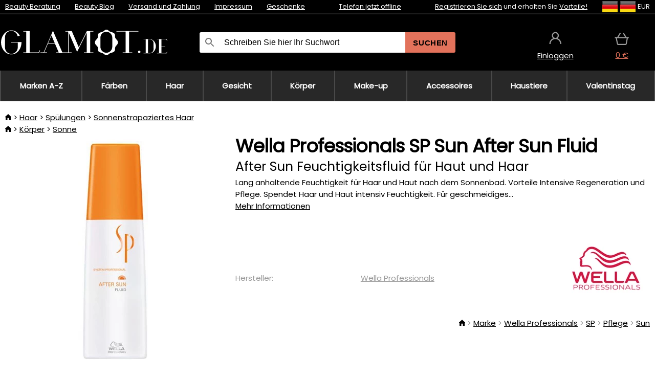

--- FILE ---
content_type: text/html;charset=UTF-8
request_url: https://www.glamot.de/p/2115/wella-sp-after-sun-fluid
body_size: 12361
content:
<!DOCTYPE html>
<html lang="de">
<head>
<meta name="viewport" content="width=device-width, initial-scale=1.0"/>
<title class="js-fix">Wella Professionals SP Sun After Sun Fluid After Sun Feuchtigkeitsfluid für Haut und Haar | glamot.de</title>
<link rel="canonical" href="https://www.glamot.de/p/2115/wella-sp-after-sun-fluid" class="js-fix"/>
<meta property="og:type" content="product" class="js-fix"/>
<meta name="description" property="og:description" content="Lang anhaltende Feuchtigkeit für Haar und Haut nach dem Sonnenbad. Vorteile Intensive Regeneration und Pflege. Spendet Haar und Haut intensiv Feuchtigkeit. Für geschmeidiges..." class="js-fix"/>
<meta property="og:image" content="https://static.necy.eu/i/g/450x450/19824.jpg" class="js-fix"/>
<meta property="og:url" content="https://www.glamot.de/p/2115/wella-sp-after-sun-fluid" class="js-fix"/>
<meta property="og:title" content="Wella Professionals SP Sun After Sun Fluid After Sun Feuchtigkeitsfluid für Haut und Haar" class="js-pre"/>
<meta property="og:site_name" content="glamot.de"/>
<link rel="stylesheet" href="//static.necy.eu/css/glamot-d19e73b8a55d019f15926ebd4455b1.css"/>
<link rel="stylesheet" href="//static.necy.eu/css/style-8ae55cfd4d44dafbf9229076a70947d9.css"/>
<link rel="preload" href="//static.necy.eu/d/fonts/poppins-v24-latin_latin-ext-regular.woff2" as="font" type="font/woff2" crossorigin>
<link rel="apple-touch-icon" sizes="180x180" href="//static.necy.eu/d/favicon/glamot-apple-touch-icon.png">
<link rel="icon" type="image/png" sizes="32x32" href="//static.necy.eu/d/favicon/glamot-favicon-32x32.png">
<link rel="icon" type="image/png" sizes="16x16" href="//static.necy.eu/d/favicon/glamot-favicon-16x16.png">
<link rel="shortcut icon" href="//static.necy.eu/d/favicon/glamot-favicon.ico">
<link rel="manifest" href="//static.necy.eu/d/favicon/glamot-site.webmanifest">
</head>
<body class="">
<div class="position-relative">
</div>
<figure class="backdrop js-backdrop"></figure>
<div class="old-browser-warning alert js-old-browser-warning">
<div class="w-main m-0-auto">
Der von Ihnen verwendete Webbrowser ist veraltet und wird nicht unterstützt (einige Funktionen funktionieren möglicherweise nicht ordnungsgemäß). Bitte updaten Sie ihren Browser. Weitere Informationen zum <a href="/supported-browsers" class="alert">
Link hier.</a>
</div>
</div>
<form method="post" action="/googlelogin" id="goole-login-form">
<input type="hidden" name="loc-return-url" value="/p/2115/wella-sp-after-sun-fluid">
</form>
<form method="post" action="/facebooklogin" id="facebook-login-form">
<input type="hidden" name="loc-return-url" value="/p/2115/wella-sp-after-sun-fluid">
</form>
<form method="post" action="/forms/login?return_url=%2Fp%2F2115%2Fwella-sp-after-sun-fluid"
class="login-dialog js-login-dialog js-dropdown">
<div>
<label class="login-label">
<span class="icon-person login-icon">
</span>
<span class="login-span-input">
<input type="email" name="email" required class="login-input" autocomplete="username"
placeholder="E-mail">
</span>
</label>
<label class="login-label">
<span class="icon-lock login-icon">
</span>
<span class="login-span-input">
<input type="password" name="password" required class="login-input" autocomplete="current-password"
placeholder="Passwort">
</span>
</label>
<button class="submit login-email login-submit login-item" type="submit" name="submit" value="login">
Über E-Mail einloggen</button>
<div>
<a href="/forms/forgotten-password" class="login-href forgottent-password font-accent">
Haben Sie das Passwort vergessen?</a>
</div>
</div>
<div class="login-div2">
<div class="login-fb login-item js-facebook-login">
Über Facebook einloggen</div>
<div class="login-gp login-item js-google-login">
Über Google einloggen</div>
</div>
<div>
Ich erkläre, <a href="/page/29336/datenschutzerklarung" class="underline">
die Grundsätze für die Verarbeitung personenbezogener Daten</a> zur Kenntnis genommen zu haben.<br>
Haben Sie kein Konto? <a href="/forms/registration-simple" class="login-href font-accent">
Registrieren.</a>
</div>
</form><form method="post"
action="/settings/country?loc-return-url=%2Fp%2F2115%2Fwella-sp-after-sun-fluid"
class="german-country-select js-german-country-dialog js-dropdown">
<div class="german-country-select-div">
<div class="text-black font-bold">
Wählen Sie Ihr Land</div>
<div class="settings-item-ex">
<button class="picker" type="submit" name="changeCountry" value="DE">
<span class="f32 f32DE"></span>
<span class="bold underline">Deutschland</span>
</button>
</div>
<div class="settings-item-ex">
<button class="picker" type="submit" name="changeCountry" value="AT">
<span class="f32 f32AT"></span>
<span class="bold underline">Österreich</span>
</button>
</div>
<div class="settings-item-ex">
<button class="picker" type="submit" name="changeCountry" value="CH">
<span class="f32 f32CH"></span>
<span class="bold underline">Switzerland</span>
</button>
</div>
</div>
</form><form method="post" action="/settings/currency" id="localization-form">
<input type="hidden" name="loc-return-url" value="%2Fp%2F2115%2Fwella-sp-after-sun-fluid">
<input type="hidden" name="changeCurrency" class="js-currency-value">
</form>
<div class="mobile-header">
<div class=" mobile-header-grid-general ">
<a href="/"
style="background-image: url(//static.necy.eu/d/svg-logos/glamot-de-1.svg)"
class="mobile-logo">
</a>
<div class="search-dropdown">
<form action="/search" method="get" class="flex search-form">
<label class="overflow-hidden flex-grow">
<span class="icon-search login-icon">
</span>
<span class="login-span-input">
<input type="text" name="search" required maxlength="255"
class="search-input"
placeholder="Schreiben Sie hier Ihr Suchwort"
value=""
>
</span>
</label>
<button type="submit" value="" class="head-search-button">
Suchen</button>
</form>
</div><div class="js-loc-menu mobile-icon flex items-center justify-center">
<div class="f32-pre-header f32 f32de"></div>
<form class="localization-menu
 js-localization-dropdown js-dropdown ">
<strong class="localization-row icon-language localization-heading">
Sprache</strong>
<a class="localization-row" href="//www.glamot.cz/p/2115/fluid-wella-sp-after-sun-fluid">
<div class="icon-radio-unchecked"></div>
<span class="localization-span f32 f32cs"></span>
Čeština</a>
<a class="localization-row" href="//www.glamot.sk/p/2115/fluid-wella-sp-after-sun-fluid">
<div class="icon-radio-unchecked"></div>
<span class="localization-span f32 f32sk"></span>
Slovenčina</a>
<a class="localization-row" href="//www.glamot.com/p/2115/wella-sp-after-sun-fluid">
<div class="icon-radio-unchecked"></div>
<span class="localization-span f32 f32en"></span>
English</a>
<a class="localization-row" href="/p/2115/wella-sp-after-sun-fluid">
<div class=" icon-radio-checked "></div>
<span class="localization-span f32 f32de"></span>
Deutsch</a>
<strong class="localization-row icon-money localization-heading">
Währung</strong>
<div class="localization-row js-currency"
data-change-currency="EUR">
<div class=" icon-radio-checked "></div>
<span class="localization-span f32 f32EUR"></span>
Euro (EUR)</div>
<div class="localization-row js-currency"
data-change-currency="USD">
<div class="icon-radio-unchecked"></div>
<span class="localization-span f32 f32USD"></span>
US-Dollar (USD)</div>
<strong class="localization-row icon-globe-local localization-heading">
Land</strong>
<div class="localization-row">
<div class="icon-radio-checked"></div>
<span class="localization-span f32 f32DE"></span>
Deutschland</div>
<a class="localization-row"
href="/settings/country?loc-return-url=%2Fp%2F2115%2Fwella-sp-after-sun-fluid">
<div class="icon-radio-unchecked"></div>
<span class="localization-span f32"></span>
Anderes Land wählen</a>
</form></div>
<div class="mobile-icon icon-persona  js-login ">
</div>
<a id="shopping_cart_mobile"
href="/cart-products"
class="mobile-icon icon-basket js-mobile-cart position-relative">
</a><div class="js-menu-icon mobile-icon-menu mobile-icon icon-menu">
menu</div>
</div>
</div>
<div class="head desktop-header">
<div class="head-10-border position-relative">
<div class="w-main head-10">
<div class="flex space-x-2">
<span class="head-top-link">
<a href="/blog?tag-id=10">
Beauty Beratung</a>
</span>
<span class="head-top-link">
<a href="/blog">
Beauty Blog</a>
</span>
<span class="head-top-link">
<span class="underline cursor-pointer js-shipping-payment">
Versand und Zahlung</span>
</span>
<div class="header-dropdown header-shipping-payment js-shipping-payment-dropdown">
<div>
<div class="shipping-payment-dropdown w-main">
<div>
<h2 class="h2-index">
<a href="/page/20/versand-und-bezahlung#shipping" class="h2-index">
Versand</a>
</h2>
Transport für das Land: <a class="underline"
href="/settings/country?loc-return-url=%2Fp%2F2115%2Fwella-sp-after-sun-fluid">
<span class="no-wrap underline text-black"><span class="ship-to-country-span f32 f32DE"></span>Deutschland</span>
</a>
<table class="m-t-30">
<thead>
<tr>
<td>
Versand<td class="right">
Preis<td class="right">
Kostenlose Lieferung ab</thead>
<tbody>
<tr>
<td class="font-bold text-black">
<span class="shipping-logo-span shipping-logo-span-dropdown">
<img src="//static.necy.eu/d/shipping-logos/gls-1.png"
class="shipping-logo-img shipping-logo-img-small" alt="GLS PaketShop"
loading="lazy">
</span>
GLS PaketShop<td class="right shipping-payment-dropdown-td">
<span id="shipping_67_price" class="bold">
Von 5,16&nbsp;€</span>
<td class="right">
88,22&nbsp;€<tr>
<td class="font-bold text-black">
<span class="shipping-logo-span shipping-logo-span-dropdown">
<img src="//static.necy.eu/d/shipping-logos/dhl1.png"
class="shipping-logo-img shipping-logo-img-small" alt="DHL PaketBox und PaketShop"
loading="lazy">
</span>
DHL PaketBox und PaketShop<td class="right shipping-payment-dropdown-td">
<span id="shipping_55_price" class="bold">
Von 5,44&nbsp;€</span>
<td class="right">
104,26&nbsp;€<tr>
<td class="font-bold text-black">
<span class="shipping-logo-span shipping-logo-span-dropdown">
<img src="//static.necy.eu/d/shipping-logos/hermes.png"
class="shipping-logo-img shipping-logo-img-small" alt="Hermes"
loading="lazy">
</span>
Hermes<td class="right shipping-payment-dropdown-td">
<span id="shipping_26_price" class="bold">
Von 5,06&nbsp;€</span>
<td class="right">
100,25&nbsp;€<tr>
<td class="font-bold text-black">
<span class="shipping-logo-span shipping-logo-span-dropdown">
<img src="//static.necy.eu/d/shipping-logos/dhl-express.png"
class="shipping-logo-img shipping-logo-img-small" alt="DHL Express"
loading="lazy">
</span>
DHL Express<td class="right shipping-payment-dropdown-td">
<span id="shipping_7_price" class="bold">
Abhängig vom Paketvolumen</span>
<td class="right">
<tr>
<td class="font-bold text-black">
<span class="shipping-logo-span shipping-logo-span-dropdown">
<img src="//static.necy.eu/d/shipping-logos/fedex.png"
class="shipping-logo-img shipping-logo-img-small" alt="FedEx International Economy"
loading="lazy">
</span>
FedEx International Economy<td class="right shipping-payment-dropdown-td">
<span id="shipping_65_price" class="bold">
Abhängig vom Paketvolumen</span>
<td class="right">
<tr>
<td class="font-bold text-black">
<span class="shipping-logo-span shipping-logo-span-dropdown">
<img src="//static.necy.eu/d/shipping-logos/fedex.png"
class="shipping-logo-img shipping-logo-img-small" alt="FedEx International Priority"
loading="lazy">
</span>
FedEx International Priority<td class="right shipping-payment-dropdown-td">
<span id="shipping_64_price" class="bold">
Abhängig vom Paketvolumen</span>
<td class="right">
<tr>
<td class="font-bold text-black">
<span class="shipping-logo-span shipping-logo-span-dropdown">
<img src="//static.necy.eu/d/shipping-logos/gls-1.png"
class="shipping-logo-img shipping-logo-img-small" alt="GLS Lieferung nach Hause"
loading="lazy">
</span>
GLS Lieferung nach Hause<td class="right shipping-payment-dropdown-td">
<span id="shipping_2_price" class="bold">
Von 5,16&nbsp;€</span>
<td class="right">
<tr>
<td class="font-bold text-black">
<span class="shipping-logo-span shipping-logo-span-dropdown">
<img src="//static.necy.eu/d/shipping-logos/dhl1.png"
class="shipping-logo-img shipping-logo-img-small" alt="DHL Lieferung nach Hause"
loading="lazy">
</span>
DHL Lieferung nach Hause<td class="right shipping-payment-dropdown-td">
<span id="shipping_6_price" class="bold">
Von 5,97&nbsp;€</span>
<td class="right">
125,11&nbsp;€<tr>
<td class="font-bold text-black">
<span class="shipping-logo-span shipping-logo-span-dropdown">
<img src="//static.necy.eu/d/shipping-logos/dhl-express.png"
class="shipping-logo-img shipping-logo-img-small" alt="DHL Economy Select"
loading="lazy">
</span>
DHL Economy Select<td class="right shipping-payment-dropdown-td">
<span id="shipping_54_price" class="bold">
Abhängig vom Paketvolumen</span>
<td class="right">
</tbody>
</table>
</div>
<div class="position-relative">
<span class="remove close-expedition-delay-info close-shipping-payment-dropdown js-close-shipping-payment-dropdown"></span>
<h2 class="h2-index">
<a href="/page/20/versand-und-bezahlung#payment">
Zahlung</a>
</h2>
Vorhandene Zahlungsarten sind von der gewählten Versandart abhängig.<table class="header-payment-table">
<thead>
<tr>
<td>
Zahlung<td class="right">
Preis</thead>
<tbody>
<tr>
<td class="font-bold text-black shipping-payment-dropdown-td">
Schnelle Banküberweisung mit QR-Code (Vorauszahlungsrechnung)<td class="right">
<span id="payment_7_price" class="bold">
0&nbsp;€</span>
<tr>
<td class="font-bold text-black shipping-payment-dropdown-td">
Cash<td class="right">
<span id="payment_8_price" class="bold">
0&nbsp;€</span>
<tr>
<td class="font-bold text-black shipping-payment-dropdown-td">
Zahlung mit Debit- / Kreditkarte in der Filiale<td class="right">
<span id="payment_15_price" class="bold">
0&nbsp;€</span>
<tr>
<td class="font-bold text-black shipping-payment-dropdown-td">
Debit- / Kreditkarte online<td class="right">
<span id="payment_18_price" class="bold">
0&nbsp;€</span>
</tbody>
</table>
</div>
</div>
</div>
</div><span class="head-top-link">
<a href="/page/12/impressum">
Impressum</a>
</span>
<span class="head-top-link">
<a href="/gifts">
Geschenke</a>
</span>
</div>
<div class="text-center">
<div class="inline-block">
<a href="/page/12/impressum#contact"
class="">
Telefon jetzt offline</a>
</div>
</div>
<div class="flex space-x-2 head-localization">
<span class="head-top-link">
<a href="/forms/registration-simple">
Registrieren Sie sich</a>
 und erhalten Sie <a href="/page/35718/glamot-treueprogramm-vorteile-fur-treue-kunden">
Vorteile!</a>
</span>
<div class="position-relative header-localization cursor-pointer head-top-link">
<div class="f32-pre-header f32 f32DE"></div>
<div class="f32-pre-header f32 f32de"></div>
 EUR<form class="localization-menu
 localization-menu-desktop ">
<strong class="localization-row icon-language localization-heading">
Sprache</strong>
<a class="localization-row" href="//www.glamot.cz/p/2115/fluid-wella-sp-after-sun-fluid">
<div class="icon-radio-unchecked"></div>
<span class="localization-span f32 f32cs"></span>
Čeština</a>
<a class="localization-row" href="//www.glamot.sk/p/2115/fluid-wella-sp-after-sun-fluid">
<div class="icon-radio-unchecked"></div>
<span class="localization-span f32 f32sk"></span>
Slovenčina</a>
<a class="localization-row" href="//www.glamot.com/p/2115/wella-sp-after-sun-fluid">
<div class="icon-radio-unchecked"></div>
<span class="localization-span f32 f32en"></span>
English</a>
<a class="localization-row" href="/p/2115/wella-sp-after-sun-fluid">
<div class=" icon-radio-checked "></div>
<span class="localization-span f32 f32de"></span>
Deutsch</a>
<strong class="localization-row icon-money localization-heading">
Währung</strong>
<div class="localization-row js-currency"
data-change-currency="EUR">
<div class=" icon-radio-checked "></div>
<span class="localization-span f32 f32EUR"></span>
Euro (EUR)</div>
<div class="localization-row js-currency"
data-change-currency="USD">
<div class="icon-radio-unchecked"></div>
<span class="localization-span f32 f32USD"></span>
US-Dollar (USD)</div>
<strong class="localization-row icon-globe-local localization-heading">
Land</strong>
<div class="localization-row">
<div class="icon-radio-checked"></div>
<span class="localization-span f32 f32DE"></span>
Deutschland</div>
<a class="localization-row"
href="/settings/country?loc-return-url=%2Fp%2F2115%2Fwella-sp-after-sun-fluid">
<div class="icon-radio-unchecked"></div>
<span class="localization-span f32"></span>
Anderes Land wählen</a>
</form></div>
</div>
</div>
</div>
<div class="head-20 m-0-auto w-main">
<a href="/"
style="background-image: url(//static.necy.eu/d/svg-logos/glamot-de-1.svg)"
class="w-full main-logo">
</a>
<form action="/search" method="get" class="w-full">
<div class="flex w-full">
<label class="flex w-full">
<span class="icon-search login-icon login-icon-desktop">
</span>
<input type="text" name="search" required maxlength="255" value=""
class="search-input search-input-desktop flex-grow"
placeholder="Schreiben Sie hier Ihr Suchwort"
>
</label>
<button type="submit" value="" class="head-search-button cursor-pointer">
Suchen</button>
</div>
</form>
<div></div>
<div class="header-account position-relative head-icon-div h-full w-full
 js-login cursor-pointer ">
<a  href="/forms/login"
class="w-full h-full flex items-center justify-center">
<div class="text-center">
<span class="inline-block cursor-pointer">
<span class="head-icon icon-persona"></span>
<br>
<span class="underline text-base">
Einloggen</span>
</span>
</div>
</a>
</div>
<div id="cart_small_box" class="head-icon-div h-full w-full cursor-pointer">
<a href="/cart-products" class="cart-href position-relative">
<span class="head-icon icon-basket"></span>
<span id="js-cart-price">0&nbsp;€</span>
</a>
</div></div>
</div>
<div class="menu-div desktop-header">
<nav class="menu-nav w-main"
style="grid-template-columns: repeat(9, auto);">
<a href="/brands" class="menu-a ">
<span>
Marken A-Z</span>
</a>
<div class="header-info cursor-pointer">
<a href="/c/2649/professionelle-haarfarbemittel"
class="menu-a ">
<span>
Färben</span>
</a>
<div class="header-dropdown menu-dropdown">
<div class="h-full flex w-main m-0-auto">
<div class="menu-left">
<div class="menu-grid">
<a href="/c/2794/permanente-haarfarben" class="text-black flex menu-item menu-sub underline">
<div class="text-center box-border menu-item-img">
<img src="//static.necy.eu/i/w/120402_35x35.webp"
loading="lazy"
alt="Haarfarben"
width="35"
height="35"

></div>
<div class="menu-category-name">
Haarfarben</div>
</a>
<a href="/c/3502/haartonungen-semi-oder-demi-permanente-farben" class="text-black flex menu-item menu-sub underline">
<div class="text-center box-border menu-item-img">
<img src="//static.necy.eu/i/w/120403_35x35.webp"
loading="lazy"
alt="Haartönungen"
width="35"
height="35"

></div>
<div class="menu-category-name">
Haartönungen</div>
</a>
<a href="/c/3496/auswaschbare-haarfarben" class="text-black flex menu-item menu-sub underline">
<div class="text-center box-border menu-item-img">
<img src="//static.necy.eu/i/w/120404_35x35.webp"
loading="lazy"
alt="Auswaschbare Haarfarben"
width="35"
height="35"

></div>
<div class="menu-category-name">
Auswaschbare Haarfarben</div>
</a>
<a href="/c/4019/ansatz-make-up" class="text-black flex menu-item menu-sub underline">
<div class="text-center box-border menu-item-img">
<img src="//static.necy.eu/i/w/120405_35x35.webp"
loading="lazy"
alt="Ansatz Make-Up"
width="35"
height="35"

></div>
<div class="menu-category-name">
Ansatz Make-Up</div>
</a>
<a href="/c/2997/augenbrauen-und-wimpernfarben" class="text-black flex menu-item menu-sub underline">
<div class="text-center box-border menu-item-img">
<img src="//static.necy.eu/i/w/120406_35x35.webp"
loading="lazy"
alt="Augenbrauen- und Wimpernfarben"
width="35"
height="35"

></div>
<div class="menu-category-name">
Augenbrauen- und Wimpernfarben</div>
</a>
<a href="/c/3506/haarfarbe-entferner" class="text-black flex menu-item menu-sub underline">
<div class="text-center box-border menu-item-img">
<img src="//static.necy.eu/i/w/120407_35x35.webp"
loading="lazy"
alt="Farbentferner"
width="35"
height="35"

></div>
<div class="menu-category-name">
Farbentferner</div>
</a>
<a href="/c/2796/oxidationscreme-und-entwickler" class="text-black flex menu-item menu-sub underline">
<div class="text-center box-border menu-item-img">
<img src="//static.necy.eu/i/w/120408_35x35.webp"
loading="lazy"
alt="Entwickler"
width="35"
height="35"

></div>
<div class="menu-category-name">
Entwickler</div>
</a>
<a href="/c/2683/aufheller-und-strahnchen" class="text-black flex menu-item menu-sub underline">
<div class="text-center box-border menu-item-img">
<img src="//static.necy.eu/i/w/120409_35x35.webp"
loading="lazy"
alt="Blondierungen"
width="35"
height="35"

></div>
<div class="menu-category-name">
Blondierungen</div>
</a>
<a href="/c/3888/farb-hautschutz-pflege" class="text-black flex menu-item menu-sub underline">
<div class="text-center box-border menu-item-img">
<img src="//static.necy.eu/i/w/120410_35x35.webp"
loading="lazy"
alt="Schutzbehandlungen"
width="35"
height="35"

></div>
<div class="menu-category-name">
Schutzbehandlungen</div>
</a>
<a href="/c/3985/farbezubehor" class="text-black flex menu-item menu-sub underline">
<div class="text-center box-border menu-item-img">
<img src="//static.necy.eu/i/w/120411_35x35.webp"
loading="lazy"
alt="Färbezubehör"
width="35"
height="35"

></div>
<div class="menu-category-name">
Färbezubehör</div>
</a>
<a href="/c/3504/farbkarten" class="text-black flex menu-item menu-sub underline">
<div class="text-center box-border menu-item-img">
<img src="//static.necy.eu/i/w/120412_35x35.webp"
loading="lazy"
alt="Farbkarten"
width="35"
height="35"

></div>
<div class="menu-category-name">
Farbkarten</div>
</a>
<a href="/c/2649/professionelle-haarfarbemittel"
class="text-black flex menu-item menu-other">
<div>
alle zeigen</div>
</a>
</div>
<div class="flex space-x-2 menu-foot">
<span>
<a href="/c/2649/professionelle-haarfarbemittel?ff=2"
class="text-black">
Neu</a>
</span>
<span>
<a href="/c/2649/professionelle-haarfarbemittel?ff=5"
class="text-black">
Neu Diskontiert</a>
</span>
<span>
<a href="/c/2649/professionelle-haarfarbemittel" class="text-black">
Weitere Kategorien</a>
</span>
</div>
</div>
<div class="menu-right">
<span class="menu-best-seller">
Bestseller</span>
<a class="index-product-small product_small no-underline text-black text-center
no-hover"
data-product-id="43350"
href="/p/43350/schwarzkopf-professional-igora-naturals">
<div class="position-relative">
<div class="products_image">
<img src="//static.necy.eu/i/g/170x170/135296.webp"
loading="lazy"
alt
width="77"
height="170"
class="centered_image"
></div>
<div class="more-variants">
<div class="more-color">Mehr Farben</div>
<br>
</div>
<div class="product-small-name-line ps-name-man margin-top-10 color-black underline font-bold text-lg">
Schwarzkopf Professional</div>
<div class="product-small-name-line ps-name-common margin-top-5 color-black underline font-bold text-lg">
Igora Royal Color 60 ml&nbsp;
</div>
<div class="product-small-name-line ps-name-local text-sm">
permanente Haarfarbe&nbsp;
</div>
<div class="color-black product-small-manufacturer">
<span class="product_variants_availability_stock text-sm">
Auf Lager</span>
<span class="price product-small-price">
</span>
</div>
</div>
</a></div>
</div>
</div>
</div>
<div class="header-info cursor-pointer">
<a href="/c/2608/professionelle-haarkosmetik"
class="menu-a ">
<span>
Haar</span>
</a>
<div class="header-dropdown menu-dropdown">
<div class="h-full flex w-main m-0-auto">
<div class="menu-left">
<div class="menu-grid">
<a href="/c/4800/professionelles-haarpeeling" class="text-black flex menu-item menu-sub underline">
<div class="text-center box-border menu-item-img">
<img src="//static.necy.eu/i/w/158735_35x35.webp"
loading="lazy"
alt="Haarpeelings"
width="35"
height="35"

></div>
<div class="menu-category-name">
Haarpeelings</div>
</a>
<a href="/c/2648/shampoos" class="text-black flex menu-item menu-sub underline">
<div class="text-center box-border menu-item-img">
<img src="//static.necy.eu/i/w/120393_35x35.webp"
loading="lazy"
alt="Shampoos"
width="35"
height="35"

></div>
<div class="menu-category-name">
Shampoos</div>
</a>
<a href="/c/2673/conditioner" class="text-black flex menu-item menu-sub underline">
<div class="text-center box-border menu-item-img">
<img src="//static.necy.eu/i/w/120394_35x35.webp"
loading="lazy"
alt="Conditioner"
width="35"
height="35"

></div>
<div class="menu-category-name">
Conditioner</div>
</a>
<a href="/c/3372/haarmasken-und-kuren" class="text-black flex menu-item menu-sub underline">
<div class="text-center box-border menu-item-img">
<img src="//static.necy.eu/i/w/165159_35x35.webp"
loading="lazy"
alt="Masken und Kuren"
width="35"
height="35"

></div>
<div class="menu-category-name">
Masken und Kuren</div>
</a>
<a href="/c/3370/spulungen-leave-in-haarkuren" class="text-black flex menu-item menu-sub underline">
<div class="text-center box-border menu-item-img">
<img src="//static.necy.eu/i/w/120395_35x35.webp"
loading="lazy"
alt="Spülungen"
width="35"
height="35"

></div>
<div class="menu-category-name">
Spülungen</div>
</a>
<a href="/c/2767/ole-fur-haar" class="text-black flex menu-item menu-sub underline">
<div class="text-center box-border menu-item-img">
<img src="//static.necy.eu/i/w/120396_35x35.webp"
loading="lazy"
alt="Haaröle"
width="35"
height="35"

></div>
<div class="menu-category-name">
Haaröle</div>
</a>
<a href="/c/3795/haarparfums" class="text-black flex menu-item menu-sub underline">
<div class="text-center box-border menu-item-img">
<img src="//static.necy.eu/i/w/120397_35x35.webp"
loading="lazy"
alt="Haarparfums"
width="35"
height="35"

></div>
<div class="menu-category-name">
Haarparfums</div>
</a>
<a href="/c/2725/haarstyling" class="text-black flex menu-item menu-sub underline">
<div class="text-center box-border menu-item-img">
<img src="//static.necy.eu/i/w/120398_35x35.webp"
loading="lazy"
alt="Styling"
width="35"
height="35"

></div>
<div class="menu-category-name">
Styling</div>
</a>
<a href="/c/2954/dauerhafte-haarumformung" class="text-black flex menu-item menu-sub underline">
<div class="text-center box-border menu-item-img">
<img src="//static.necy.eu/i/w/120399_35x35.webp"
loading="lazy"
alt="Haarumformung"
width="35"
height="35"

></div>
<div class="menu-category-name">
Haarumformung</div>
</a>
<a href="/c/2730/nahrungserganzungsmittel-fur-haar" class="text-black flex menu-item menu-sub underline">
<div class="text-center box-border menu-item-img">
<img src="//static.necy.eu/i/w/120400_35x35.webp"
loading="lazy"
alt="Haarvitamine"
width="35"
height="35"

></div>
<div class="menu-category-name">
Haarvitamine</div>
</a>
<a href="/c/3065/geschenksets-mit-haarpflege" class="text-black flex menu-item menu-sub underline">
<div class="text-center box-border menu-item-img">
<img src="//static.necy.eu/i/w/120401_35x35.webp"
loading="lazy"
alt="Geschenksets"
width="35"
height="35"

></div>
<div class="menu-category-name">
Geschenksets</div>
</a>
<a href="/c/2608/professionelle-haarkosmetik"
class="text-black flex menu-item menu-other">
<div>
alle zeigen</div>
</a>
</div>
<div class="flex space-x-2 menu-foot">
<span>
<a href="/c/2608/professionelle-haarkosmetik?ff=2"
class="text-black">
Neu</a>
</span>
<span>
<a href="/c/2608/professionelle-haarkosmetik?ff=5"
class="text-black">
Neu Diskontiert</a>
</span>
<span>
<a href="/c/2608/professionelle-haarkosmetik" class="text-black">
Weitere Kategorien</a>
</span>
</div>
</div>
<div class="menu-right">
<span class="menu-best-seller">
Bestseller</span>
<a class="index-product-small product_small no-underline text-black text-center
no-hover"
data-product-id="46090"
href="/p/46090/schwarzkopf-professional-fibre-clinix-fibre-sealer">
<div class="position-relative">
<div class="products_image">
<img src="//static.necy.eu/i/g/170x170/197521.webp"
loading="lazy"
alt
width="58"
height="170"
class="centered_image"
></div>
<div class="more-variants">
</div>
<div class="product-small-name-line ps-name-man margin-top-10 color-black underline font-bold text-lg">
Schwarzkopf Professional</div>
<div class="product-small-name-line ps-name-common margin-top-5 color-black underline font-bold text-lg">
Fibre Clinix Fibre Sealer 150 ml&nbsp;
</div>
<div class="product-small-name-line ps-name-local text-sm">
Creme für splissige Haarspitzen&nbsp;
</div>
<div class="color-black product-small-manufacturer">
<span class="product_variants_availability_stock text-sm">
Auf Lager</span>
<span class="price product-small-price">
</span>
</div>
</div>
</a></div>
</div>
</div>
</div>
<div class="header-info cursor-pointer">
<a href="/c/2629/gesichtspflege"
class="menu-a ">
<span>
Gesicht</span>
</a>
<div class="header-dropdown menu-dropdown">
<div class="h-full flex w-main m-0-auto">
<div class="menu-left">
<div class="menu-grid">
<a href="/c/3980/gesichtscremes" class="text-black flex menu-item menu-sub underline">
<div class="text-center box-border menu-item-img">
<img src="//static.necy.eu/i/w/120414_35x35.webp"
loading="lazy"
alt="Gesichtscremes"
width="35"
height="35"

></div>
<div class="menu-category-name">
Gesichtscremes</div>
</a>
<a href="/c/3452/hautreinigung" class="text-black flex menu-item menu-sub underline">
<div class="text-center box-border menu-item-img">
<img src="//static.necy.eu/i/w/120415_35x35.webp"
loading="lazy"
alt="Reinigung"
width="35"
height="35"

></div>
<div class="menu-category-name">
Reinigung</div>
</a>
<a href="/c/3464/gesichtsseren-fluids-und-ole" class="text-black flex menu-item menu-sub underline">
<div class="text-center box-border menu-item-img">
<img src="//static.necy.eu/i/w/120416_35x35.webp"
loading="lazy"
alt="Seren und Fluids"
width="35"
height="35"

></div>
<div class="menu-category-name">
Seren und Fluids</div>
</a>
<a href="/c/3462/gesichtsmasken" class="text-black flex menu-item menu-sub underline">
<div class="text-center box-border menu-item-img">
<img src="//static.necy.eu/i/w/120417_35x35.webp"
loading="lazy"
alt="Gesichtsmasken"
width="35"
height="35"

></div>
<div class="menu-category-name">
Gesichtsmasken</div>
</a>
<a href="/c/3456/augenpflege" class="text-black flex menu-item menu-sub underline">
<div class="text-center box-border menu-item-img">
<img src="//static.necy.eu/i/w/120418_35x35.webp"
loading="lazy"
alt="Augenpflege"
width="35"
height="35"

></div>
<div class="menu-category-name">
Augenpflege</div>
</a>
<a href="/c/3774/pflege-fur-wimpern-augenbrauen" class="text-black flex menu-item menu-sub underline">
<div class="text-center box-border menu-item-img">
<img src="//static.necy.eu/i/w/120419_35x35.webp"
loading="lazy"
alt="Wimpern &amp; Augenbrauen"
width="35"
height="35"

></div>
<div class="menu-category-name">
Wimpern &amp; Augenbrauen</div>
</a>
<a href="/c/3470/pflege-fur-hals-und-dekollete" class="text-black flex menu-item menu-sub underline">
<div class="text-center box-border menu-item-img">
<img src="//static.necy.eu/i/w/120420_35x35.webp"
loading="lazy"
alt="Hals und Dekolleté"
width="35"
height="35"

></div>
<div class="menu-category-name">
Hals und Dekolleté</div>
</a>
<a href="/c/3460/sonnenschutz-furs-gesicht" class="text-black flex menu-item menu-sub underline">
<div class="text-center box-border menu-item-img">
<img src="//static.necy.eu/i/w/120421_35x35.webp"
loading="lazy"
alt="Sonne"
width="35"
height="35"

></div>
<div class="menu-category-name">
Sonne</div>
</a>
<a href="/c/3472/rasierprodukte-fur-manner" class="text-black flex menu-item menu-sub underline">
<div class="text-center box-border menu-item-img">
<img src="//static.necy.eu/i/w/120422_35x35.webp"
loading="lazy"
alt="Rasierprodukte und Pflege für Männer"
width="35"
height="35"

></div>
<div class="menu-category-name">
Rasierprodukte und Pflege für Männer</div>
</a>
<a href="/c/3474/kosmetik-set-fur-die-haut" class="text-black flex menu-item menu-sub underline">
<div class="text-center box-border menu-item-img">
<img src="//static.necy.eu/i/w/120423_35x35.webp"
loading="lazy"
alt="Kosmetik-Set"
width="35"
height="35"

></div>
<div class="menu-category-name">
Kosmetik-Set</div>
</a>
<a href="/c/2629/gesichtspflege"
class="text-black flex menu-item menu-other">
<div>
alle zeigen</div>
</a>
</div>
<div class="flex space-x-2 menu-foot">
<span>
<a href="/c/2629/gesichtspflege?ff=2"
class="text-black">
Neu</a>
</span>
<span>
<a href="/c/2629/gesichtspflege?ff=5"
class="text-black">
Neu Diskontiert</a>
</span>
<span>
<a href="/c/2629/gesichtspflege" class="text-black">
Weitere Kategorien</a>
</span>
</div>
</div>
<div class="menu-right">
<span class="menu-best-seller">
Bestseller</span>
<a class="index-product-small product_small no-underline text-black text-center
no-hover"
data-product-id="39582"
href="/p/39582/babor-doctor-pro-ha-hyaluronic-acid-concentrate-serum-zur-schnellen-hydratation-aller-hautschichten">
<div class="position-relative">
<div class="products_image">
<img src="//static.necy.eu/i/g/170x170/197736.webp"
loading="lazy"
alt
width="53"
height="170"
class="centered_image"
></div>
<div class="more-variants">
<div class="more-variant">Mehr Varianten</div>
<br>
</div>
<div class="product-small-name-line ps-name-man margin-top-10 color-black underline font-bold text-lg">
Babor</div>
<div class="product-small-name-line ps-name-common margin-top-5 color-black underline font-bold text-lg">
Doctor Pro HA Hyaluronic Acid Concentrate 50 ml&nbsp;
</div>
<div class="product-small-name-line ps-name-local text-sm">
Serum zur schnellen Hydratation aller Hautschichten&nbsp;
</div>
<div class="color-black product-small-manufacturer">
<span class="product_variants_availability_stock text-sm">
Auf Lager</span>
<span class="price product-small-price">
</span>
</div>
</div>
</a></div>
</div>
</div>
</div>
<div class="header-info cursor-pointer">
<a href="/c/2631/korperkosmetik"
class="menu-a ">
<span>
Körper</span>
</a>
<div class="header-dropdown menu-dropdown">
<div class="h-full flex w-main m-0-auto">
<div class="menu-left">
<div class="menu-grid">
<a href="/c/3187/korperpflegeprodukte-fur-bad-und-dusche" class="text-black flex menu-item menu-sub underline">
<div class="text-center box-border menu-item-img">
<img src="//static.necy.eu/i/w/120424_35x35.webp"
loading="lazy"
alt="Bad und Dusche"
width="35"
height="35"

></div>
<div class="menu-category-name">
Bad und Dusche</div>
</a>
<a href="/c/3438/korpermilch-creme-und-butter" class="text-black flex menu-item menu-sub underline">
<div class="text-center box-border menu-item-img">
<img src="//static.necy.eu/i/w/120425_35x35.webp"
loading="lazy"
alt="Körpermilch"
width="35"
height="35"

></div>
<div class="menu-category-name">
Körpermilch</div>
</a>
<a href="/c/3992/korperole" class="text-black flex menu-item menu-sub underline">
<div class="text-center box-border menu-item-img">
<img src="//static.necy.eu/i/w/120426_35x35.webp"
loading="lazy"
alt="Körperöle"
width="35"
height="35"

></div>
<div class="menu-category-name">
Körperöle</div>
</a>
<a href="/c/3444/deodorants" class="text-black flex menu-item menu-sub underline">
<div class="text-center box-border menu-item-img">
<img src="//static.necy.eu/i/w/120427_35x35.webp"
loading="lazy"
alt="Deodorants"
width="35"
height="35"

></div>
<div class="menu-category-name">
Deodorants</div>
</a>
<a href="/c/3446/sonnenpflege" class="text-black flex menu-item menu-sub underline">
<div class="text-center box-border menu-item-img">
<img src="//static.necy.eu/i/w/120428_35x35.webp"
loading="lazy"
alt="Sonne"
width="35"
height="35"

></div>
<div class="menu-category-name">
Sonne</div>
</a>
<a href="/c/3440/pflege-fur-hande-und-fusse" class="text-black flex menu-item menu-sub underline">
<div class="text-center box-border menu-item-img">
<img src="//static.necy.eu/i/w/120429_35x35.webp"
loading="lazy"
alt="Hände und Füße"
width="35"
height="35"

></div>
<div class="menu-category-name">
Hände und Füße</div>
</a>
<a href="/c/2635/duft" class="text-black flex menu-item menu-sub underline">
<div class="text-center box-border menu-item-img">
<img src="//static.necy.eu/i/w/120430_35x35.webp"
loading="lazy"
alt="Duft"
width="35"
height="35"

></div>
<div class="menu-category-name">
Duft</div>
</a>
<a href="/c/3844/zahnpflege" class="text-black flex menu-item menu-sub underline">
<div class="text-center box-border menu-item-img">
<img src="//static.necy.eu/i/w/120431_35x35.webp"
loading="lazy"
alt="Zahnpflege"
width="35"
height="35"

></div>
<div class="menu-category-name">
Zahnpflege</div>
</a>
<a href="/c/3987/nahrungserganzungsmittel" class="text-black flex menu-item menu-sub underline">
<div class="text-center box-border menu-item-img">
<img src="//static.necy.eu/i/w/120432_35x35.webp"
loading="lazy"
alt="Nahrungsergänzungsmittel"
width="35"
height="35"

></div>
<div class="menu-category-name">
Nahrungsergänzungsmittel</div>
</a>
<a href="/c/3993/heilungsbeschleuniger" class="text-black flex menu-item menu-sub underline">
<div class="text-center box-border menu-item-img">
<img src="//static.necy.eu/i/w/120433_35x35.webp"
loading="lazy"
alt="Spezialbehandlung"
width="35"
height="35"

></div>
<div class="menu-category-name">
Spezialbehandlung</div>
</a>
<a href="/c/3442/kopperpflege-kosmetik-sets" class="text-black flex menu-item menu-sub underline">
<div class="text-center box-border menu-item-img">
<img src="//static.necy.eu/i/w/120434_35x35.webp"
loading="lazy"
alt="Kosmetik-Set"
width="35"
height="35"

></div>
<div class="menu-category-name">
Kosmetik-Set</div>
</a>
<a href="/c/2631/korperkosmetik"
class="text-black flex menu-item menu-other">
<div>
alle zeigen</div>
</a>
</div>
<div class="flex space-x-2 menu-foot">
<span>
<a href="/c/2631/korperkosmetik?ff=2"
class="text-black">
Neu</a>
</span>
<span>
<a href="/c/2631/korperkosmetik?ff=5"
class="text-black">
Neu Diskontiert</a>
</span>
<span>
<a href="/c/2631/korperkosmetik" class="text-black">
Weitere Kategorien</a>
</span>
</div>
</div>
<div class="menu-right">
<span class="menu-best-seller">
Bestseller</span>
<a class="index-product-small product_small no-underline text-black text-center
no-hover"
data-product-id="47886"
href="/p/47886/house-of-theom-reserve-eau-de-parfum">
<div class="position-relative">
<div class="products_image">
<img src="//static.necy.eu/i/g/170x170/211442.webp"
loading="lazy"
alt
width="100"
height="170"
class="centered_image"
></div>
<div class="more-variants">
</div>
<div class="product-small-name-line ps-name-man margin-top-10 color-black underline font-bold text-lg">
House of Thêom</div>
<div class="product-small-name-line ps-name-common margin-top-5 color-black underline font-bold text-lg">
 Heaven&#039;s Reserve 75 ml&nbsp;
</div>
<div class="product-small-name-line ps-name-local text-sm">
Eau de Parfum mit Duftnoten von Nuss und Vanille&nbsp;
</div>
<div class="color-black product-small-manufacturer">
<span class="product_variants_availability_stock text-sm">
Auf Lager</span>
<span class="price product-small-price">
</span>
</div>
</div>
</a></div>
</div>
</div>
</div>
<div class="header-info cursor-pointer">
<a href="/c/2633/make-up"
class="menu-a ">
<span>
Make-up</span>
</a>
<div class="header-dropdown menu-dropdown">
<div class="h-full flex w-main m-0-auto">
<div class="menu-left">
<div class="menu-grid">
<a href="/c/3789/augenbrauen-make-up" class="text-black flex menu-item menu-sub underline">
<div class="text-center box-border menu-item-img">
<img src="//static.necy.eu/i/w/120435_35x35.webp"
loading="lazy"
alt="Augenbrauen"
width="35"
height="35"

></div>
<div class="menu-category-name">
Augenbrauen</div>
</a>
<a href="/c/3197/augen-make-up" class="text-black flex menu-item menu-sub underline">
<div class="text-center box-border menu-item-img">
<img src="//static.necy.eu/i/w/120436_35x35.webp"
loading="lazy"
alt="Augen"
width="35"
height="35"

></div>
<div class="menu-category-name">
Augen</div>
</a>
<a href="/c/3791/lippen-make-up" class="text-black flex menu-item menu-sub underline">
<div class="text-center box-border menu-item-img">
<img src="//static.necy.eu/i/w/120437_35x35.webp"
loading="lazy"
alt="Lippen"
width="35"
height="35"

></div>
<div class="menu-category-name">
Lippen</div>
</a>
<a href="/c/3434/make-up-fur-gesicht" class="text-black flex menu-item menu-sub underline">
<div class="text-center box-border menu-item-img">
<img src="//static.necy.eu/i/w/120438_35x35.webp"
loading="lazy"
alt="Gesicht"
width="35"
height="35"

></div>
<div class="menu-category-name">
Gesicht</div>
</a>
<a href="/c/3436/nagelkosmetik" class="text-black flex menu-item menu-sub underline">
<div class="text-center box-border menu-item-img">
<img src="//static.necy.eu/i/w/120439_35x35.webp"
loading="lazy"
alt="Nägel"
width="35"
height="35"

></div>
<div class="menu-category-name">
Nägel</div>
</a>
<a href="/c/3942/kosmetische-pinsel-schwamme" class="text-black flex menu-item menu-sub underline">
<div class="text-center box-border menu-item-img">
<img src="//static.necy.eu/i/w/120440_35x35.webp"
loading="lazy"
alt="Pinsel &amp; Schwamm"
width="35"
height="35"

></div>
<div class="menu-category-name">
Pinsel &amp; Schwamm</div>
</a>
<a href="/c/3946/make-up-zubehor" class="text-black flex menu-item menu-sub underline">
<div class="text-center box-border menu-item-img">
<img src="//static.necy.eu/i/w/120441_35x35.webp"
loading="lazy"
alt="Make-up Zubehör"
width="35"
height="35"

></div>
<div class="menu-category-name">
Make-up Zubehör</div>
</a>
<a href="/c/2633/make-up"
class="text-black flex menu-item menu-other">
<div>
alle zeigen</div>
</a>
</div>
<div class="flex space-x-2 menu-foot">
<span>
<a href="/c/2633/make-up?ff=2"
class="text-black">
Neu</a>
</span>
<span>
<a href="/c/2633/make-up?ff=5"
class="text-black">
Neu Diskontiert</a>
</span>
<span>
<a href="/c/2633/make-up" class="text-black">
Weitere Kategorien</a>
</span>
</div>
</div>
<div class="menu-right">
<span class="menu-best-seller">
Bestseller</span>
<a class="index-product-small product_small no-underline text-black text-center
no-hover"
data-product-id="36040"
href="/p/36040/payot-creme-n-2-cc-cream-spf50">
<div class="position-relative">
<div class="products_image">
<img src="//static.necy.eu/i/g/170x170/176366.webp"
loading="lazy"
alt
width="45"
height="170"
class="centered_image"
></div>
<div class="more-variants">
</div>
<div class="product-small-name-line ps-name-man margin-top-10 color-black underline font-bold text-lg">
Payot</div>
<div class="product-small-name-line ps-name-common margin-top-5 color-black underline font-bold text-lg">
Crème N°2 CC Cream 40 ml&nbsp;
</div>
<div class="product-small-name-line ps-name-local text-sm">
tonisierende CC-Creme für empfindliche Haut&nbsp;
</div>
<div class="color-black product-small-manufacturer">
<span class="product_variants_availability_stock text-sm">
Auf Lager</span>
<span class="price product-small-price">
</span>
</div>
</div>
</a></div>
</div>
</div>
</div>
<div class="header-info cursor-pointer">
<a href="/c/2637/accessoires"
class="menu-a ">
<span>
Accessoires</span>
</a>
<div class="header-dropdown menu-dropdown">
<div class="h-full flex w-main m-0-auto">
<div class="menu-left">
<div class="menu-grid">
<a href="/c/2886/haarbursten-und-kamme" class="text-black flex menu-item menu-sub underline">
<div class="text-center box-border menu-item-img">
<img src="//static.necy.eu/i/w/120443_35x35.webp"
loading="lazy"
alt="Haarbürsten und Kämme"
width="35"
height="35"

></div>
<div class="menu-category-name">
Haarbürsten und Kämme</div>
</a>
<a href="/c/3312/haarschmuck" class="text-black flex menu-item menu-sub underline">
<div class="text-center box-border menu-item-img">
<img src="//static.necy.eu/i/w/120442_35x35.webp"
loading="lazy"
alt="Haarschmuck"
width="35"
height="35"

></div>
<div class="menu-category-name">
Haarschmuck</div>
</a>
<a href="/c/3325/professionelle-haartrockner-und-warmluftbursten" class="text-black flex menu-item menu-sub underline">
<div class="text-center box-border menu-item-img">
<img src="//static.necy.eu/i/w/120444_35x35.webp"
loading="lazy"
alt="Haartrockner &amp; Airstyler"
width="35"
height="35"

></div>
<div class="menu-category-name">
Haartrockner &amp; Airstyler</div>
</a>
<a href="/c/3866/diffusoren-dusen" class="text-black flex menu-item menu-sub underline">
<div class="text-center box-border menu-item-img">
<img src="//static.necy.eu/i/w/120445_35x35.webp"
loading="lazy"
alt="Diffusoren &amp; Düsen"
width="35"
height="35"

></div>
<div class="menu-category-name">
Diffusoren &amp; Düsen</div>
</a>
<a href="/c/3326/professionelle-lockenstabe" class="text-black flex menu-item menu-sub underline">
<div class="text-center box-border menu-item-img">
<img src="//static.necy.eu/i/w/120446_35x35.webp"
loading="lazy"
alt="Lockenstab"
width="35"
height="35"

></div>
<div class="menu-category-name">
Lockenstab</div>
</a>
<a href="/c/3324/glatteisen" class="text-black flex menu-item menu-sub underline">
<div class="text-center box-border menu-item-img">
<img src="//static.necy.eu/i/w/120447_35x35.webp"
loading="lazy"
alt="Glätteisen"
width="35"
height="35"

></div>
<div class="menu-category-name">
Glätteisen</div>
</a>
<a href="/c/3986/professionelle-frieseurschere" class="text-black flex menu-item menu-sub underline">
<div class="text-center box-border menu-item-img">
<img src="//static.necy.eu/i/w/120448_35x35.webp"
loading="lazy"
alt="Schere"
width="35"
height="35"

></div>
<div class="menu-category-name">
Schere</div>
</a>
<a href="/c/3327/haarschneider" class="text-black flex menu-item menu-sub underline">
<div class="text-center box-border menu-item-img">
<img src="//static.necy.eu/i/w/120449_35x35.webp"
loading="lazy"
alt="Haarschneider"
width="35"
height="35"

></div>
<div class="menu-category-name">
Haarschneider</div>
</a>
<a href="/c/3967/ersatzteile" class="text-black flex menu-item menu-sub underline">
<div class="text-center box-border menu-item-img">
<img src="//static.necy.eu/i/w/120450_35x35.webp"
loading="lazy"
alt="Ersatzteile"
width="35"
height="35"

></div>
<div class="menu-category-name">
Ersatzteile</div>
</a>
<a href="/c/2884/pumpen" class="text-black flex menu-item menu-sub underline">
<div class="text-center box-border menu-item-img">
<img src="//static.necy.eu/i/w/120452_35x35.webp"
loading="lazy"
alt="Pumpen"
width="35"
height="35"

></div>
<div class="menu-category-name">
Pumpen</div>
</a>
<a href="/c/2637/accessoires"
class="text-black flex menu-item menu-other">
<div>
alle zeigen</div>
</a>
</div>
<div class="flex space-x-2 menu-foot">
<span>
<a href="/c/2637/accessoires?ff=2"
class="text-black">
Neu</a>
</span>
<span>
<a href="/c/2637/accessoires?ff=5"
class="text-black">
Neu Diskontiert</a>
</span>
<span>
<a href="/c/2637/accessoires" class="text-black">
Weitere Kategorien</a>
</span>
</div>
</div>
<div class="menu-right">
<span class="menu-best-seller">
Bestseller</span>
<a class="index-product-small product_small no-underline text-black text-center
no-hover"
data-product-id="32826"
href="/p/32826/tangle-teezer-wet-detangling">
<div class="position-relative">
<div class="products_image">
<img src="//static.necy.eu/i/g/170x170/206477.webp"
loading="lazy"
alt
width="95"
height="170"
class="centered_image"
></div>
<div class="more-variants">
<div class="more-color">Mehr Farben</div>
<br>
</div>
<div class="product-small-name-line ps-name-man margin-top-10 color-black underline font-bold text-lg">
Tangle Teezer</div>
<div class="product-small-name-line ps-name-common margin-top-5 color-black underline font-bold text-lg">
Ultimate Detangling Wet 1 St.&nbsp;
</div>
<div class="product-small-name-line ps-name-local text-sm">
Bürste für nasses Haar&nbsp;
</div>
<div class="color-black product-small-manufacturer">
<span class="product_variants_availability_stock text-sm">
Auf Lager</span>
<span class="price product-small-price">
</span>
</div>
</div>
</a></div>
</div>
</div>
</div>
<div class="header-info cursor-pointer">
<a href="/c/3764/pflege-fur-haustiere"
class="menu-a ">
<span>
Haustiere</span>
</a>
<div class="header-dropdown menu-dropdown">
<div class="h-full flex w-main m-0-auto">
<div class="menu-left">
<div class="menu-grid">
</div>
<div class="flex space-x-2 menu-foot">
<span>
<a href="/c/3764/pflege-fur-haustiere?ff=2"
class="text-black">
Neu</a>
</span>
<span>
<a href="/c/3764/pflege-fur-haustiere?ff=5"
class="text-black">
Neu Diskontiert</a>
</span>
<span>
<a href="/c/3764/pflege-fur-haustiere" class="text-black">
Weitere Kategorien</a>
</span>
</div>
</div>
<div class="menu-right">
<span class="menu-best-seller">
Bestseller</span>
<a class="index-product-small product_small no-underline text-black text-center
no-hover"
data-product-id="35022"
href="/p/35022/tangle-teezer-pet-teezer-de-shedding-purple">
<div class="position-relative">
<div class="products_image">
<img src="//static.necy.eu/i/g/170x170/114016.webp"
loading="lazy"
alt
width="76"
height="170"
class="centered_image"
></div>
<div class="more-variants">
<div class="more-color">Mehr Farben</div>
<br>
</div>
<div class="product-small-name-line ps-name-man margin-top-10 color-black underline font-bold text-lg">
Tangle Teezer</div>
<div class="product-small-name-line ps-name-common margin-top-5 color-black underline font-bold text-lg">
Pet Teezer De-Shedding &amp; Dog Grooming Brush&nbsp;
</div>
<div class="product-small-name-line ps-name-local text-sm">
Kammbürste für Haustiere&nbsp;
</div>
<div class="color-black product-small-manufacturer">
<span class="product_variants_availability_stock text-sm">
Auf Lager</span>
<span class="price product-small-price">
</span>
</div>
</div>
</a></div>
</div>
</div>
</div>
<div class="header-info cursor-pointer">
<a href="/c/4013/valentinstag-geschenke"
class="menu-a ">
<span>
Valentinstag</span>
</a>
<div class="header-dropdown menu-dropdown">
<div class="h-full flex w-main m-0-auto">
<div class="menu-left">
<div class="menu-grid">
<a href="/c/4015/valentinstag-geschenke-fur-frauen" class="text-black flex menu-item menu-sub underline">
<div class="text-center box-border menu-item-img">
<img src="//static.necy.eu/i/w/196446_35x35.webp"
loading="lazy"
alt="Für sie"
width="35"
height="35"

></div>
<div class="menu-category-name">
Für sie</div>
</a>
<a href="/c/4014/valentinstag-geschenke-fur-manner" class="text-black flex menu-item menu-sub underline">
<div class="text-center box-border menu-item-img">
<img src="//static.necy.eu/i/w/195715_35x35.webp"
loading="lazy"
alt="Für ihn"
width="35"
height="35"

></div>
<div class="menu-category-name">
Für ihn</div>
</a>
<a href="/c/4013/valentinstag-geschenke"
class="text-black flex menu-item menu-other">
<div>
alle zeigen</div>
</a>
</div>
<div class="flex space-x-2 menu-foot">
<span>
<a href="/c/4013/valentinstag-geschenke?ff=2"
class="text-black">
Neu</a>
</span>
<span>
<a href="/c/4013/valentinstag-geschenke?ff=5"
class="text-black">
Neu Diskontiert</a>
</span>
<span>
<a href="/c/4013/valentinstag-geschenke" class="text-black">
Weitere Kategorien</a>
</span>
</div>
</div>
<div class="menu-right">
<span class="menu-best-seller">
Bestseller</span>
<a class="index-product-small product_small no-underline text-black text-center
no-hover"
data-product-id="47776"
href="/p/47776/babor-easter-egg">
<div class="position-relative">
<div class="products_image">
<img src="//static.necy.eu/i/g/170x170/212463.webp"
loading="lazy"
alt
width="130"
height="170"
class="centered_image"
></div>
<div class="more-variants">
</div>
<div class="product-small-name-line ps-name-man margin-top-10 color-black underline font-bold text-lg">
Babor</div>
<div class="product-small-name-line ps-name-common margin-top-5 color-black underline font-bold text-lg">
 Easter Egg 14 St.&nbsp;
</div>
<div class="product-small-name-line ps-name-local text-sm">
exklusives Set ikonischer Gesichtsseren&nbsp;
</div>
<div class="color-black product-small-manufacturer">
<span class="product_variants_availability_stock text-sm">
Auf Lager</span>
<span class="price product-small-price">
</span>
</div>
</div>
</a></div>
</div>
</div>
</div>
</nav>
</div>
<div class="js-mobile-menu mobile-menu-div hidden">
<nav>
<a href="/brands" class="flex items-center no-underline mobile-menu-item menu-brands js-mm-category">
<span>
Marken A-Z</span>
</a>
<div class="cursor-pointer">
<div class="flex justify-between items-center mobile-menu-item js-mm-category">
<a href="/c/2649/professionelle-haarfarbemittel"
class="mobile-menu-item-grid">
<div>
<img src="//static.necy.eu/i/w/196387_35x35.webp"
loading="lazy"
alt="Färben"
width="35"
height="35"

></div>
<div>
Färben</div>
</a>
<span class="icon-arrow-right mobile-menu-icon js-show-subcategory">
</span>
</div>
<div class="js-mm-subcategories hidden">
<a href="/c/2794/permanente-haarfarben"
class="menu-subcategory flex justify-between items-center">
<div>
Haarfarben</div>
<span class="icon-arrow-right mobile-menu-icon">
</span>
</a>
<a href="/c/3502/haartonungen-semi-oder-demi-permanente-farben"
class="menu-subcategory flex justify-between items-center">
<div>
Haartönungen</div>
<span class="icon-arrow-right mobile-menu-icon">
</span>
</a>
<a href="/c/3496/auswaschbare-haarfarben"
class="menu-subcategory flex justify-between items-center">
<div>
Auswaschbare Haarfarben</div>
<span class="icon-arrow-right mobile-menu-icon">
</span>
</a>
<a href="/c/4019/ansatz-make-up"
class="menu-subcategory flex justify-between items-center">
<div>
Ansatz Make-Up</div>
<span class="icon-arrow-right mobile-menu-icon">
</span>
</a>
<a href="/c/2997/augenbrauen-und-wimpernfarben"
class="menu-subcategory flex justify-between items-center">
<div>
Augenbrauen- und Wimpernfarben</div>
<span class="icon-arrow-right mobile-menu-icon">
</span>
</a>
<a href="/c/3506/haarfarbe-entferner"
class="menu-subcategory flex justify-between items-center">
<div>
Farbentferner</div>
<span class="icon-arrow-right mobile-menu-icon">
</span>
</a>
<a href="/c/2796/oxidationscreme-und-entwickler"
class="menu-subcategory flex justify-between items-center">
<div>
Entwickler</div>
<span class="icon-arrow-right mobile-menu-icon">
</span>
</a>
<a href="/c/2683/aufheller-und-strahnchen"
class="menu-subcategory flex justify-between items-center">
<div>
Blondierungen</div>
<span class="icon-arrow-right mobile-menu-icon">
</span>
</a>
<a href="/c/3888/farb-hautschutz-pflege"
class="menu-subcategory flex justify-between items-center">
<div>
Schutzbehandlungen</div>
<span class="icon-arrow-right mobile-menu-icon">
</span>
</a>
<a href="/c/3985/farbezubehor"
class="menu-subcategory flex justify-between items-center">
<div>
Färbezubehör</div>
<span class="icon-arrow-right mobile-menu-icon">
</span>
</a>
<a href="/c/3504/farbkarten"
class="menu-subcategory flex justify-between items-center">
<div>
Farbkarten</div>
<span class="icon-arrow-right mobile-menu-icon">
</span>
</a>
</div>
</div>
<div class="cursor-pointer">
<div class="flex justify-between items-center mobile-menu-item js-mm-category">
<a href="/c/2608/professionelle-haarkosmetik"
class="mobile-menu-item-grid">
<div>
<img src="//static.necy.eu/i/w/196386_35x35.webp"
loading="lazy"
alt="Haar"
width="35"
height="35"

></div>
<div>
Haar</div>
</a>
<span class="icon-arrow-right mobile-menu-icon js-show-subcategory">
</span>
</div>
<div class="js-mm-subcategories hidden">
<a href="/c/4800/professionelles-haarpeeling"
class="menu-subcategory flex justify-between items-center">
<div>
Haarpeelings</div>
<span class="icon-arrow-right mobile-menu-icon">
</span>
</a>
<a href="/c/2648/shampoos"
class="menu-subcategory flex justify-between items-center">
<div>
Shampoos</div>
<span class="icon-arrow-right mobile-menu-icon">
</span>
</a>
<a href="/c/2673/conditioner"
class="menu-subcategory flex justify-between items-center">
<div>
Conditioner</div>
<span class="icon-arrow-right mobile-menu-icon">
</span>
</a>
<a href="/c/3372/haarmasken-und-kuren"
class="menu-subcategory flex justify-between items-center">
<div>
Masken und Kuren</div>
<span class="icon-arrow-right mobile-menu-icon">
</span>
</a>
<a href="/c/3370/spulungen-leave-in-haarkuren"
class="menu-subcategory flex justify-between items-center">
<div>
Spülungen</div>
<span class="icon-arrow-right mobile-menu-icon">
</span>
</a>
<a href="/c/2767/ole-fur-haar"
class="menu-subcategory flex justify-between items-center">
<div>
Haaröle</div>
<span class="icon-arrow-right mobile-menu-icon">
</span>
</a>
<a href="/c/3795/haarparfums"
class="menu-subcategory flex justify-between items-center">
<div>
Haarparfums</div>
<span class="icon-arrow-right mobile-menu-icon">
</span>
</a>
<a href="/c/2725/haarstyling"
class="menu-subcategory flex justify-between items-center">
<div>
Styling</div>
<span class="icon-arrow-right mobile-menu-icon">
</span>
</a>
<a href="/c/2954/dauerhafte-haarumformung"
class="menu-subcategory flex justify-between items-center">
<div>
Haarumformung</div>
<span class="icon-arrow-right mobile-menu-icon">
</span>
</a>
<a href="/c/2730/nahrungserganzungsmittel-fur-haar"
class="menu-subcategory flex justify-between items-center">
<div>
Haarvitamine</div>
<span class="icon-arrow-right mobile-menu-icon">
</span>
</a>
<a href="/c/3065/geschenksets-mit-haarpflege"
class="menu-subcategory flex justify-between items-center">
<div>
Geschenksets</div>
<span class="icon-arrow-right mobile-menu-icon">
</span>
</a>
</div>
</div>
<div class="cursor-pointer">
<div class="flex justify-between items-center mobile-menu-item js-mm-category">
<a href="/c/2629/gesichtspflege"
class="mobile-menu-item-grid">
<div>
<img src="//static.necy.eu/i/w/196390_35x35.webp"
loading="lazy"
alt="Gesicht"
width="35"
height="35"

></div>
<div>
Gesicht</div>
</a>
<span class="icon-arrow-right mobile-menu-icon js-show-subcategory">
</span>
</div>
<div class="js-mm-subcategories hidden">
<a href="/c/3980/gesichtscremes"
class="menu-subcategory flex justify-between items-center">
<div>
Gesichtscremes</div>
<span class="icon-arrow-right mobile-menu-icon">
</span>
</a>
<a href="/c/3452/hautreinigung"
class="menu-subcategory flex justify-between items-center">
<div>
Reinigung</div>
<span class="icon-arrow-right mobile-menu-icon">
</span>
</a>
<a href="/c/3464/gesichtsseren-fluids-und-ole"
class="menu-subcategory flex justify-between items-center">
<div>
Seren und Fluids</div>
<span class="icon-arrow-right mobile-menu-icon">
</span>
</a>
<a href="/c/3462/gesichtsmasken"
class="menu-subcategory flex justify-between items-center">
<div>
Gesichtsmasken</div>
<span class="icon-arrow-right mobile-menu-icon">
</span>
</a>
<a href="/c/3456/augenpflege"
class="menu-subcategory flex justify-between items-center">
<div>
Augenpflege</div>
<span class="icon-arrow-right mobile-menu-icon">
</span>
</a>
<a href="/c/3774/pflege-fur-wimpern-augenbrauen"
class="menu-subcategory flex justify-between items-center">
<div>
Wimpern &amp; Augenbrauen</div>
<span class="icon-arrow-right mobile-menu-icon">
</span>
</a>
<a href="/c/3470/pflege-fur-hals-und-dekollete"
class="menu-subcategory flex justify-between items-center">
<div>
Hals und Dekolleté</div>
<span class="icon-arrow-right mobile-menu-icon">
</span>
</a>
<a href="/c/3460/sonnenschutz-furs-gesicht"
class="menu-subcategory flex justify-between items-center">
<div>
Sonne</div>
<span class="icon-arrow-right mobile-menu-icon">
</span>
</a>
<a href="/c/3472/rasierprodukte-fur-manner"
class="menu-subcategory flex justify-between items-center">
<div>
Rasierprodukte und Pflege für Männer</div>
<span class="icon-arrow-right mobile-menu-icon">
</span>
</a>
<a href="/c/3474/kosmetik-set-fur-die-haut"
class="menu-subcategory flex justify-between items-center">
<div>
Kosmetik-Set</div>
<span class="icon-arrow-right mobile-menu-icon">
</span>
</a>
</div>
</div>
<div class="cursor-pointer">
<div class="flex justify-between items-center mobile-menu-item js-mm-category">
<a href="/c/2631/korperkosmetik"
class="mobile-menu-item-grid">
<div>
<img src="//static.necy.eu/i/w/196391_35x35.webp"
loading="lazy"
alt="Körper"
width="35"
height="35"

></div>
<div>
Körper</div>
</a>
<span class="icon-arrow-right mobile-menu-icon js-show-subcategory">
</span>
</div>
<div class="js-mm-subcategories hidden">
<a href="/c/3187/korperpflegeprodukte-fur-bad-und-dusche"
class="menu-subcategory flex justify-between items-center">
<div>
Bad und Dusche</div>
<span class="icon-arrow-right mobile-menu-icon">
</span>
</a>
<a href="/c/3438/korpermilch-creme-und-butter"
class="menu-subcategory flex justify-between items-center">
<div>
Körpermilch</div>
<span class="icon-arrow-right mobile-menu-icon">
</span>
</a>
<a href="/c/3992/korperole"
class="menu-subcategory flex justify-between items-center">
<div>
Körperöle</div>
<span class="icon-arrow-right mobile-menu-icon">
</span>
</a>
<a href="/c/3444/deodorants"
class="menu-subcategory flex justify-between items-center">
<div>
Deodorants</div>
<span class="icon-arrow-right mobile-menu-icon">
</span>
</a>
<a href="/c/3446/sonnenpflege"
class="menu-subcategory flex justify-between items-center">
<div>
Sonne</div>
<span class="icon-arrow-right mobile-menu-icon">
</span>
</a>
<a href="/c/3440/pflege-fur-hande-und-fusse"
class="menu-subcategory flex justify-between items-center">
<div>
Hände und Füße</div>
<span class="icon-arrow-right mobile-menu-icon">
</span>
</a>
<a href="/c/2635/duft"
class="menu-subcategory flex justify-between items-center">
<div>
Duft</div>
<span class="icon-arrow-right mobile-menu-icon">
</span>
</a>
<a href="/c/3844/zahnpflege"
class="menu-subcategory flex justify-between items-center">
<div>
Zahnpflege</div>
<span class="icon-arrow-right mobile-menu-icon">
</span>
</a>
<a href="/c/3987/nahrungserganzungsmittel"
class="menu-subcategory flex justify-between items-center">
<div>
Nahrungsergänzungsmittel</div>
<span class="icon-arrow-right mobile-menu-icon">
</span>
</a>
<a href="/c/3993/heilungsbeschleuniger"
class="menu-subcategory flex justify-between items-center">
<div>
Spezialbehandlung</div>
<span class="icon-arrow-right mobile-menu-icon">
</span>
</a>
<a href="/c/3442/kopperpflege-kosmetik-sets"
class="menu-subcategory flex justify-between items-center">
<div>
Kosmetik-Set</div>
<span class="icon-arrow-right mobile-menu-icon">
</span>
</a>
</div>
</div>
<div class="cursor-pointer">
<div class="flex justify-between items-center mobile-menu-item js-mm-category">
<a href="/c/2633/make-up"
class="mobile-menu-item-grid">
<div>
<img src="//static.necy.eu/i/w/196392_35x35.webp"
loading="lazy"
alt="Make-up"
width="35"
height="35"

></div>
<div>
Make-up</div>
</a>
<span class="icon-arrow-right mobile-menu-icon js-show-subcategory">
</span>
</div>
<div class="js-mm-subcategories hidden">
<a href="/c/3789/augenbrauen-make-up"
class="menu-subcategory flex justify-between items-center">
<div>
Augenbrauen</div>
<span class="icon-arrow-right mobile-menu-icon">
</span>
</a>
<a href="/c/3197/augen-make-up"
class="menu-subcategory flex justify-between items-center">
<div>
Augen</div>
<span class="icon-arrow-right mobile-menu-icon">
</span>
</a>
<a href="/c/3791/lippen-make-up"
class="menu-subcategory flex justify-between items-center">
<div>
Lippen</div>
<span class="icon-arrow-right mobile-menu-icon">
</span>
</a>
<a href="/c/3434/make-up-fur-gesicht"
class="menu-subcategory flex justify-between items-center">
<div>
Gesicht</div>
<span class="icon-arrow-right mobile-menu-icon">
</span>
</a>
<a href="/c/3436/nagelkosmetik"
class="menu-subcategory flex justify-between items-center">
<div>
Nägel</div>
<span class="icon-arrow-right mobile-menu-icon">
</span>
</a>
<a href="/c/3942/kosmetische-pinsel-schwamme"
class="menu-subcategory flex justify-between items-center">
<div>
Pinsel &amp; Schwamm</div>
<span class="icon-arrow-right mobile-menu-icon">
</span>
</a>
<a href="/c/3946/make-up-zubehor"
class="menu-subcategory flex justify-between items-center">
<div>
Make-up Zubehör</div>
<span class="icon-arrow-right mobile-menu-icon">
</span>
</a>
</div>
</div>
<div class="cursor-pointer">
<div class="flex justify-between items-center mobile-menu-item js-mm-category">
<a href="/c/2637/accessoires"
class="mobile-menu-item-grid">
<div>
<img src="//static.necy.eu/i/w/196393_35x35.webp"
loading="lazy"
alt="Accessoires"
width="35"
height="35"

></div>
<div>
Accessoires</div>
</a>
<span class="icon-arrow-right mobile-menu-icon js-show-subcategory">
</span>
</div>
<div class="js-mm-subcategories hidden">
<a href="/c/2886/haarbursten-und-kamme"
class="menu-subcategory flex justify-between items-center">
<div>
Haarbürsten und Kämme</div>
<span class="icon-arrow-right mobile-menu-icon">
</span>
</a>
<a href="/c/3312/haarschmuck"
class="menu-subcategory flex justify-between items-center">
<div>
Haarschmuck</div>
<span class="icon-arrow-right mobile-menu-icon">
</span>
</a>
<a href="/c/3325/professionelle-haartrockner-und-warmluftbursten"
class="menu-subcategory flex justify-between items-center">
<div>
Haartrockner &amp; Airstyler</div>
<span class="icon-arrow-right mobile-menu-icon">
</span>
</a>
<a href="/c/3866/diffusoren-dusen"
class="menu-subcategory flex justify-between items-center">
<div>
Diffusoren &amp; Düsen</div>
<span class="icon-arrow-right mobile-menu-icon">
</span>
</a>
<a href="/c/3326/professionelle-lockenstabe"
class="menu-subcategory flex justify-between items-center">
<div>
Lockenstab</div>
<span class="icon-arrow-right mobile-menu-icon">
</span>
</a>
<a href="/c/3324/glatteisen"
class="menu-subcategory flex justify-between items-center">
<div>
Glätteisen</div>
<span class="icon-arrow-right mobile-menu-icon">
</span>
</a>
<a href="/c/3986/professionelle-frieseurschere"
class="menu-subcategory flex justify-between items-center">
<div>
Schere</div>
<span class="icon-arrow-right mobile-menu-icon">
</span>
</a>
<a href="/c/3327/haarschneider"
class="menu-subcategory flex justify-between items-center">
<div>
Haarschneider</div>
<span class="icon-arrow-right mobile-menu-icon">
</span>
</a>
<a href="/c/3967/ersatzteile"
class="menu-subcategory flex justify-between items-center">
<div>
Ersatzteile</div>
<span class="icon-arrow-right mobile-menu-icon">
</span>
</a>
<a href="/c/2884/pumpen"
class="menu-subcategory flex justify-between items-center">
<div>
Pumpen</div>
<span class="icon-arrow-right mobile-menu-icon">
</span>
</a>
</div>
</div>
<div class="cursor-pointer">
<div class="flex justify-between items-center mobile-menu-item js-mm-category">
<a href="/c/3764/pflege-fur-haustiere"
class="mobile-menu-item-grid">
<div>
<img src="//static.necy.eu/i/w/196394_35x35.webp"
loading="lazy"
alt="Haustiere"
width="35"
height="35"

></div>
<div>
Haustiere</div>
</a>
<span class="icon-arrow-right mobile-menu-icon js-show-subcategory">
</span>
</div>
<div class="js-mm-subcategories hidden">
</div>
</div>
<div class="cursor-pointer">
<div class="flex justify-between items-center mobile-menu-item js-mm-category">
<a href="/c/4013/valentinstag-geschenke"
class="mobile-menu-item-grid">
<div>
<img src="//static.necy.eu/i/w/196395_35x35.webp"
loading="lazy"
alt="Valentinstag"
width="35"
height="35"

></div>
<div>
Valentinstag</div>
</a>
<span class="icon-arrow-right mobile-menu-icon js-show-subcategory">
</span>
</div>
<div class="js-mm-subcategories hidden">
<a href="/c/4015/valentinstag-geschenke-fur-frauen"
class="menu-subcategory flex justify-between items-center">
<div>
Für sie</div>
<span class="icon-arrow-right mobile-menu-icon">
</span>
</a>
<a href="/c/4014/valentinstag-geschenke-fur-manner"
class="menu-subcategory flex justify-between items-center">
<div>
Für ihn</div>
<span class="icon-arrow-right mobile-menu-icon">
</span>
</a>
</div>
</div>
</nav>
<div class="mobile-menu-bottom">
<div class="mobile-menu-bottom-grid">
<a href="blog?tag-id=10" class="mobile-menu-href">
Beauty Beratung</a>
<a href="blog" class="mobile-menu-href">
Beauty Blog</a>
<a href="/page/20/versand-und-bezahlung" class="mobile-menu-href">
Versand und Zahlung</a>
<a href="/page/12/impressum" class="mobile-menu-href">
Impressum</a>
</div>
<div>
<div>
<div class="flex justify-between items-center js-menu-expand">
<div class="mobile-menu-href padding-none">
<div class="icon-language mobile-menu-icon"></div>
Sprache</div>
<span class="icon-arrow-right mobile-menu-icon js-menu-arrow">
</span>
</div>
<div class="hidden js-menu-exp">
<a class="localization-row" href="//www.glamot.cz/p/2115/fluid-wella-sp-after-sun-fluid">
<div class="icon-radio-unchecked"></div>
<span class="localization-span f32 f32cs"></span>
Čeština</a>
<a class="localization-row" href="//www.glamot.sk/p/2115/fluid-wella-sp-after-sun-fluid">
<div class="icon-radio-unchecked"></div>
<span class="localization-span f32 f32sk"></span>
Slovenčina</a>
<a class="localization-row" href="//www.glamot.com/p/2115/wella-sp-after-sun-fluid">
<div class="icon-radio-unchecked"></div>
<span class="localization-span f32 f32en"></span>
English</a>
<a class="localization-row" href="/p/2115/wella-sp-after-sun-fluid">
<div class=" icon-radio-checked "></div>
<span class="localization-span f32 f32de"></span>
Deutsch</a>
</div>
</div>
<div class="menu-currency">
<div class="flex justify-between items-center js-menu-expand">
<div class="mobile-menu-href padding-none">
<div class="icon-money mobile-menu-icon"></div>
Währung</div>
<span class="icon-arrow-right mobile-menu-icon js-menu-arrow">
</span>
</div>
<div class="hidden js-menu-exp">
<div class="localization-row js-currency"
data-change-currency="EUR">
<div class=" icon-radio-checked "></div>
<span class="localization-span f32 f32EUR"></span>
Euro (EUR)</div>
<div class="localization-row js-currency"
data-change-currency="USD">
<div class="icon-radio-unchecked"></div>
<span class="localization-span f32 f32USD"></span>
US-Dollar (USD)</div>
</div>
</div>
<a class="mobile-menu-href padding-none"
href="/settings/country?loc-return-url=%2Fp%2F2115%2Fwella-sp-after-sun-fluid">
<div class="icon-globe-local mobile-menu-icon"></div>
Land</a>
</div>
</div>
</div><div class="js-main-view-table-row">
<div class="w-main product-container">
<div class="product-basic-info">
<span class="category-path ">
<span>
<a class="text-black bc-first no-underline js-no-ajax" href="/">
<span class="breadcrumbs-home inline-block"></span>
</a>
</span>
<span>
<a 
data-category-id="2608&amp;shop-id=35"

href="/c/2608/professionelle-haarkosmetik#heading"
class="text-black bc-middle js-open-is-category "
>
                Haar</a>
</span>
<span>
<a 
data-category-id="3370&amp;shop-id=35"

href="/c/3370/spulungen-leave-in-haarkuren#heading"
class="text-black bc-middle js-open-is-category "
>
                Spülungen</a>
</span>
<span>
<a 
data-category-id="2688&amp;shop-id=35"

href="/c/2688/sonnenstrapaziertes-haar#heading"
class="text-black bc-last js-open-is-category "
>
                Sonnenstrapaziertes Haar</a>
</span>
</span><br>
<span class="category-path no-mobile">
<span>
<a class="text-black bc-first no-underline js-no-ajax" href="/">
<span class="breadcrumbs-home inline-block"></span>
</a>
</span>
<span>
<a 
data-category-id="2631&amp;shop-id=35"

href="/c/2631/korperkosmetik#heading"
class="text-black bc-middle js-open-is-category "
>
                Körper</a>
</span>
<span>
<a 
data-category-id="3446&amp;shop-id=35"

href="/c/3446/sonnenpflege#heading"
class="text-black bc-last js-open-is-category "
>
                Sonne</a>
</span>
</span><br>
</div>
<div class="product-main-grid">
<div class="product_image justify-self-center">
<div class="product_outer position-relative">
<div class="more-variants">
</div>
<a class="colorbox_gall js-href-l"
data-rel="gallery"
href="//static.necy.eu/i/g/2000x2000/19824.webp">
<picture>
<source class="js-pic-m" media="(max-width: 450px)" srcset="//static.necy.eu/i/g/300x300/19824.webp">
<source class="js-pic-l" srcset="//static.necy.eu/i/g/450x450/19824.webp">
<img alt="Wella Professionals SP Sun After Sun Fluid After Sun Feuchtigkeitsfluid für Haut und Haar" class="js-img-l product-main-image centered_image" src="//static.necy.eu/i/g/450x450/19824.webp">
</picture>
</a>
</div>
</div>
<div class="product-right-div-main">
<h1 class="product-name "
data-product-id="2115">
Wella Professionals SP Sun After Sun Fluid</h1>
<span class="product-sub-header text-black">
After Sun Feuchtigkeitsfluid für Haut und Haar</span>
<div>
Lang anhaltende Feuchtigkeit für Haar und Haut nach dem Sonnenbad. Vorteile Intensive Regeneration und Pflege. Spendet Haar und Haut intensiv Feuchtigkeit. Für geschmeidiges...<br>
<a href="#description" class="text-black">
Mehr Informationen</a>
</div>
<div class="product-selected-flex text-gray">
<div class="product-info-right">
<div class="flex justify-between">
<div class="m-r-10">
Hersteller: </div>
<div class="right">
<a href="/b/393217/wella-professionals" class="text-gray">
Wella Professionals</a>
</div>
</div>
</div>
<div class="product-info-path">
<div>
<img src="//static.necy.eu/i/w/120562_170x170.webp"
loading="lazy"
alt
width="170"
height="170"

></div>
<span class="category-path ">
<span>
<a class="text-black bc-first no-underline js-no-ajax" href="/">
<span class="breadcrumbs-home inline-block"></span>
</a>
</span>
<span>
<a class="text-black bc-first js-no-ajax" href="/brands">
Marke</a>
</span>
<span>
<a 
data-manufacturer-id="6&amp;tab=5"

href="/b/393217/wella-professionals#heading"
class="text-black bc-middle js-open-is-manufacturer "
>
                Wella Professionals</a>
</span>
<span>
<a 
data-sub-brand-id="393259&amp;manufacturer-id=6"

href="/b/393259/sp-system-professional#heading"
class="text-black bc-middle js-open-is-sub-brand "
>
                SP</a>
</span>
<span>
<a 
data-sub-brand-id="393240&amp;manufacturer-id=6"

href="/b/393240/pflege#heading"
class="text-black bc-middle js-open-is-sub-brand "
>
                Pflege</a>
</span>
<span>
<a 
data-sub-brand-id="393250&amp;manufacturer-id=6"

href="/b/393250/sun#heading"
class="text-black bc-last js-open-is-sub-brand "
>
                Sun</a>
</span>
</span></div>
</div>
</div>
</div>
</div><div id="product-versions-table" class="product-version-table-container">
<div class="w-main m-0-auto text-black">
<div class="flex items-center product-name-small">
Varianten Wella Professionals SP Sun After Sun Fluid</div>
<div class="version-table-container">
<table id="table_versions" class="product-version-table sortable">
<thead>
<tr class="product-version-table-head">
<th>
<th>
<th >
Inhalt<th class="left ">
Verfügbarkeit<th class=" right">
Preis<th>
</thead>
<tbody>
<tr class="
"
data-variant-id="15368">
<td class="center colorbox_single first-mobile-td"
data-href="//static.necy.eu/i/g/2000x2000/19824.webp">
<a>
<img src="//static.necy.eu/i/g/60x60/19824.webp"
loading="lazy"
alt
width="22"
height="60"

></a>
<td class="no-mobile">
<td class=""
data-sort_order="12500">
125 ml<td class="js-td-availability left "
data-sort_order="1001">
Ausverkauft <span class="info-outline inline-block position-relative">
<span class="price-info-box display-none-last js-value-info">
<span class="price-info-inner">
Diese Variante des Produkts kann nicht mehr gekauft werden, noch können wir keine Verfügbarkeit garantieren.</span>
</span>
</span>
<td class="no-mobile js-td-version-price" data-sort_order="1270">
<td class="no-mobile">
</tbody>
</table>
</div>
</div>
</div>
<div class="product-description-head">
<div class="w-main m-0-auto flex">
<a class="product-tab" href="#description">
Produktbeschreibung</a>
</div>
</div>
<div class="product-description-container">
<div class="w-main m-0-auto flex product-description-main-div">
<div class="product-description-content">
<div id="description" class="blog-page js-tab-content p-0">
<div class="flex items-center product-name-small">
Wella Professionals SP Sun After Sun Fluid</div>
<div>
<p>Lang anhaltende Feuchtigkeit für Haar und Haut nach dem Sonnenbad.</p> <h3 id="vorteile">Vorteile</h3> <ul> <li>Intensive Regeneration und Pflege.</li> <li>Spendet Haar und Haut intensiv Feuchtigkeit.</li> <li>Für geschmeidiges, leicht kämmbares Haar.</li> <li>Beruhigt die Kopfhaut und versorgt sie mit Feuchtigkeit.</li> </ul></div>
<details>
<summary>
<h3>
Warnung</h3>
</summary>
<p>
Nur zur äußeren Anwendung. Kontakt mit den Augen vermeiden. Bei Augenkontakt sofort gründlich mit Wasser ausspülen. Bei unerwünschten Reaktionen die Anwendung abbrechen. Außerhalb der Reichweite von Kindern aufbewahren.</p>
</details>
<details>
<summary>
<h3>
Hersteller/Händler</h3>
</summary>
<div>
Wella International Operations Switzerland Sàrl (Wella Company)<br>
1. Distribution or commercial representation (FR): <br>
Wella France SAS<br>
14 Rue du Quatre Septembre<br>
75002 Paris<br>
France<br>
<br>
2. Producer / responsible person (DE):<br>
Wella Germany GmbH<br>
Berliner Allee 65–65a<br>
64295 Darmstadt<br>
Germany<br>
http://www.wella.com<br>
AP.QUERIES.DACH@wella.com<br>
</div>
</details>
</div>
</div>
<div class="parameter-box">
<div class="parameters-head">
Schlüsseleigenschaften</div>
<div data-tab="parameters" class="js-tab-content">
<table class="parameter-table text-base mobile-table">
<tbody>
<tr>
<td>
Für wen:<td class="right">
Für Frauen<tr>
<td>
Haartyp:<td class="right">
Alle Typen<tr>
<td>
Die Sorge des Haares:<td class="right">
Trockenheit<tr>
<td>
Die Wirkung:<td class="right">
Regeneration, Hydratation<tr>
<td>
Hauttyp:<td class="right">
Alle Typen<tr>
<td>
Individuelle Lösung bei:<td class="right">
Hydratation</tbody>
</table>
</div>
<div class="m-t-30 m-b-50">
<div class="parameters-head">
Beauty Beratung</div>
<a class="iguide-a product-guide"
href="/blog/100/was-ist-der-unterschied-zwischen-maske-balsam-und-haarspulung">
<div class="iguide-div-with-img">
<img src="//static.necy.eu/i/w/135394_48x60.webp"
loading="lazy"
alt="Was ist der Unterschied zwischen Maske, Balsam und Haarspülung?"
width="48"
height="60"

></div>
<div class="iguide-caption">
Was ist der Unterschied zwischen Maske, Balsam und Haarspülung?</div>
</a>
<a class="iguide-a product-guide"
href="/blog/82/naturliche-vs-klassische-haarkosmetik">
<div class="iguide-div-with-img">
<img src="//static.necy.eu/i/w/135394_48x60.webp"
loading="lazy"
alt="Natürliche vs. klassische Haarkosmetik"
width="48"
height="60"

></div>
<div class="iguide-caption">
Natürliche vs. klassische Haarkosmetik</div>
</a>
</div>
<div class="text-white">
<div class="contact-box-container">
<span class="text-sm">
Haben Sie eine Frage?</span>
<br>
<span class="text-lg text-white font-bold">
Fragen Sie!</span>
<br>
<br>
<span>
<img class="contact-photo"
src="//static.necy.eu/d/images/quick-contact-beauty-m.png"
width="90" height="90"
alt="Katherine Hübsch Haar- und Hautspezialist">
</span>
<br>
<span class="text-white font-bold text-lg">
Katherine Hübsch</span>
<br>
<span class="text-sm">
Haar- und Hautspezialist</span>
<br>
<br>
<a href="tel:+43720884174"
class="contact-a font-bold">
<span class="phone-white"></span>
<span class="foot-contact-span">
+43 720 884174</span>
</a>
<br>
<span>
an Werktagen: 8:00-16:30</span>
<br>
<br>
<a href="mailto:info@glamot.de"
class="foot-contact-a font-bold contact-mail">
<span class="envelope-white"></span>
<span class="foot-contact-span">
info@glamot.de</span>
</a>
<br>
<br>
<div class="popup primary-button"
data-popup_width="640" data-popup_height="680"
data-popup_initjs="contact"
data-popup_url="/forms/contact"
data-popup_parameters="product_enquiry=true&amp;product-id=2115">
Frage zum Produkt</div>
</div></div>
</div>
</div>
</div>
<div class="w-main m-0-auto">
<div class="related-products-grid">
</div>
</div>
<div class="iadv-wrap w-main">
<div class="iadv-item">
<div class="iadv-img iadv-warehouse"></div>
<div class="iadv-caption">
Eigenes Lager<div class="iadv-explanation">
Die Lagerprodukte sind sofort versandbereit</div>
</div>
</div>
<div class="iadv-item">
<div class="iadv-img iadv-price"></div>
<div class="iadv-caption">
Erstaunlich niedrige Preise<div class="iadv-explanation">
Wir vergleichen regelmäßig die Preise und legen die Bestmöglichen auf dem Markt fest</div>
</div>
</div>
<div class="iadv-item">
<div class="iadv-img iadv-ball"></div>
<div class="iadv-caption">
Weltneuheiten<div class="iadv-explanation">
Wir bringen neue Produkte auf den Markt in erster Linie</div>
</div>
</div>
<a class="iadv-item text-black no-underline" href="/gifts">
<div class="iadv-img iadv-gift"></div>
<div class="iadv-caption">
Geschenke gratis<div class="iadv-explanation">
Mit Ihrer Bestellung erhalten Sie ein nützliches Geschenk</div>
</div>
</a>
</div><div id="js-cart-clone" class="cart-clone display-none-last"></div>
<div class="display-none-last">
<a href="/assets/product-1297">
product-1297</a>
</div>
<div class="move-outside">
<a href="/assets/product-758">
product-758</a>
</div>
</div> <footer class="hide-on-mobile">
<div class="newsletter-container">
<div class="newsletter-grid w-main">
<form method="post" class="newsletter-form js-newsletter-form" action="">
<input type="hidden" name="loc-return-url" value="%2Fp%2F2115%2Fwella-sp-after-sun-fluid">
<h3 class="newsletter-title" id="newsletter">
Registrieren Newsletter</h3>
<div class="footer-newsletter-div">
<label for="footer-newsletter-input">
<span class="envelope-gray login-icon login-icon-desktop">
</span>
</label>
<input type="email" name="email" required autocomplete="email" id="footer-newsletter-input"
class="js-newsletter-input-footer footer-newsletter-input"
placeholder="Geben Sie Ihre E-mail ein">
<button type="submit" class="head-search-button cursor-pointer">
Anmelden</button>
</div>
</form>
<div class="footer-news">
<span class="check-pink"></span>
<p class="text-left">Erfahren Sie mehr über neue Aktionen und Sonderangebote</p>
</div>
<div class="footer-news">
<span class="check-pink"></span>
<p class="text-left">Schönheit-Tipps von unschätzbarem Wert</p>
</div>
<div class="footer-news">
<span class="check-pink"></span>
<p class="text-left">Newsletter können Sie jederzeit abbrechen</p>
</div>
</div>
</div>
<div class="foot-middle">
<div class="foot-middle-div w-main">
<div class="footer-column foot-first">
<div style="background-image: url(//static.necy.eu/d/svg-logos/glamot-de-1.svg)"
class="w-full main-logo-footer">
</div>
</div>
<div class="footer-column">
<div class="js-footer-head footer-head flex justify-between items-center">
<div>
Kundenservice</div>
<div class="js-icon-arrow icon-arrow-down-dark footer-icon show-on-mobile">
</div>
</div>
<div class="js-column-content hide-on-mobile">
<a href="/page/20/versand-und-bezahlung#shipping">
Versandarten</a><br>
<a href="/page/20/versand-und-bezahlung#payment">
Zahlungsarten</a><br>
<a href="/page/14/reklamation-und-austausch">Rücksendungen, Reklamationen und Umtausch</a><br>
<a href="/page/8/mehrwertsteuer-und-rechnungsausstellung">MwSt.</a><br>
<a href="/page/42/cooperation">Grosßhandel</a><br>
<a href="/p/24126/glamot-geschenk-gutschein">Geschenkgutscheine</a>
</div>
</div>
<div class="footer-column">
<div class="js-footer-head footer-head flex justify-between items-center">
<div>
Beratung</div>
<div class="js-icon-arrow icon-arrow-down-dark footer-icon show-on-mobile">
</div>
</div>
<div class="js-column-content hide-on-mobile">
<a href="/page/46/hilfe#faq">FAQ</a><br>
<a href="/page/65/beratung-bei-der-auswahl-professioneller-salonkosmetik">Einkaufsräte</a><br>
<a href="/page/46/hilfe#general-steps">Hilfe</a>
</div>
</div>
<div class="footer-column">
<div class="js-footer-head footer-head flex justify-between items-center">
<div>
Über uns</div>
<div class="js-icon-arrow icon-arrow-down-dark footer-icon show-on-mobile">
</div>
</div>
<div class="js-column-content hide-on-mobile">
<a href="/page/42908/uber-unsere-firma">Über unsere Firma</a><br>
<a href="/page/12/impressum#contact">Impressum</a><br>
<a href="/page/22/geschaftsbedingungen">AGB</a><br>
<a href="/page/29336/datenschutzerklarung">Datenschutz</a><br>
<a href="/page/50276/erklarung-zur-barrierefreiheit-des-online-shops">Erklärung zur Barrierefreiheit</a><br>
</div>
</div>
<div class="footer-column">
<div class="js-footer-head footer-head flex justify-between items-center">
<div>
Schneller Kontakt</div>
<div class="js-icon-arrow icon-arrow-down-dark footer-icon show-on-mobile">
</div>
</div>
<div class="js-column-content hide-on-mobile flex">
<div class="footer-contact-photo">
<img src="//static.necy.eu/d/images/quick-contact-beauty-sm.png"
width="60" height="60" loading="lazy"
alt="Katherine HübschHaar- und Hautspezialist">
</div>
<div class="leading-normal">
<div class="text-white font-bold text-base">
Katherine Hübsch</div>
<div class="text-sm">
Haar- und Hautspezialist</div>
<br>
<div>
<a href="tel:+43720884174"
class="foot-contact-a font-bold">
<span class="phone-white"></span>
<span class="foot-contact-span">
+43 720 884174</span>
</a>
<span>
an Werktagen: 8:00-16:30</span>
</div>
<br>
<a href="mailto:info@glamot.de"
class="foot-contact-a font-bold">
<span class="envelope-white"></span>
<span class="foot-contact-span">
info@glamot.de</span>
</a>
</div>
</div>
</div>
</div>
<hr class="foot-hr w-main">
<div class="footer-bottom">
<div>
<a class="no-underline"
href="https://www.facebook.com/glamot.de">
<span class="icon-fb social-icon"></span>
</a>
<a class="no-underline"
href="https://www.instagram.com/glamotde">
<span class="icon-ig social-icon"></span>
</a>
<a class="no-underline"
href="https://www.youtube.com/channel/UCoe28hf69oJxpMgLVUWg99w">
<span class="icon-yt social-icon"></span>
</a>
<a class="no-underline"
href="https://twitter.com/glamotde">
<span class="icon-tw social-icon"></span>
</a>
</div>
<br>
<div class="rating-container">
<a class="customer-reviews" target="_blank"
href="https://customerreviews.google.com/v/merchant?q=glamot.de&c=DE&v=19&hl=de">
<div class="rating-stars">
<img src="//static.necy.eu/d/svg/star.svg" width="15" height="15" alt="star">
<img src="//static.necy.eu/d/svg/star.svg" width="15" height="15" alt="star">
<img src="//static.necy.eu/d/svg/star.svg" width="15" height="15" alt="star">
<img src="//static.necy.eu/d/svg/star.svg" width="15" height="15" alt="star">
<img src="//static.necy.eu/d/svg/star.svg" width="15" height="15" alt="star">
</div>
Kundenbewertungen<img src="//static.necy.eu/d/svg/google-logo.svg" width="60" height="20" alt="google">
</a>
</div>
<br>
<div class="foot-card-grid">
<img src="//static.necy.eu/d/images/card_1.png" width="49" height="30" alt="mastercard"/>
<img src="//static.necy.eu/d/images/card_2.png" width="49" height="29" alt="meastro"/>
<img src="//static.necy.eu/d/images/card_3.png" width="63" height="22" alt="mastercard secure"/>
<img src="//static.necy.eu/d/images/card_4.png" width="62" height="20" alt="visa"/>
<img src="//static.necy.eu/d/images/card_5.png" width="60" height="27" alt="visa electron"/>
<img src="//static.necy.eu/d/images/card_6.png" width="63" height="27" alt="verified by visa"/>
<img src="//static.necy.eu/d/images/card_7.png" width="99" height="26" alt="diners club"/>
</div>
<br>
<div class="space-x-2 text-sm">
<span>
© 2010-2021 NECY s.r.o. Alle Rechte vorbehalten</span>
<span>
Wir bringen die besten Produkte auf dem Markt mehr als 10 Jahre</span>
</div>
</div>
</div>
</footer>
<script>
eshopJsData = {"productVariants":[],"parameterIds":[],"parameterMap":{},"initProduct":true,"initColorbox":true,"initPopups":true,"productId":2115,"languageCode":"de","imageDomain":"//static.necy.eu","initFooter":true,"initCookiesConfirmation":true};
</script>
<!--[if IE]>
<script src="//ajax.googleapis.com/ajax/libs/jquery/1.12.4/jquery.min.js" integrity="sha256-ZosEbRLbNQzLpnKIkEdrPv7lOy9C27hHQ+Xp8a4MxAQ=" crossorigin="anonymous" async></script>
<![endif]--><!--[if !IE]><!-->
<script
src="//ajax.googleapis.com/ajax/libs/jquery/3.4.1/jquery.min.js"
integrity="sha256-CSXorXvZcTkaix6Yvo6HppcZGetbYMGWSFlBw8HfCJo="
crossorigin="anonymous"
async></script>
<!--<![endif]-->
<script src="//static.necy.eu/js/web-45f7868deef2bc23212d00fe12bddfff.js" crossorigin="anonymous" async></script>
<script src="/js/sorttable-90f199c3bf91acc7c34f2aa7d0894906.js"></script>
<script type="application/ld+json">{"@context":"https://schema.org","@type":"BreadcrumbList","itemListElement":[{"@type":"ListItem","position":1,"name":"Haar","item":"https://www.glamot.de/c/2608/professionelle-haarkosmetik"},{"@type":"ListItem","position":2,"name":"Spülungen","item":"https://www.glamot.de/c/3370/spulungen-leave-in-haarkuren"},{"@type":"ListItem","position":3,"name":"Sonnenstrapaziertes Haar","item":"https://www.glamot.de/c/2688/sonnenstrapaziertes-haar"}]}</script>
</body>
</html>